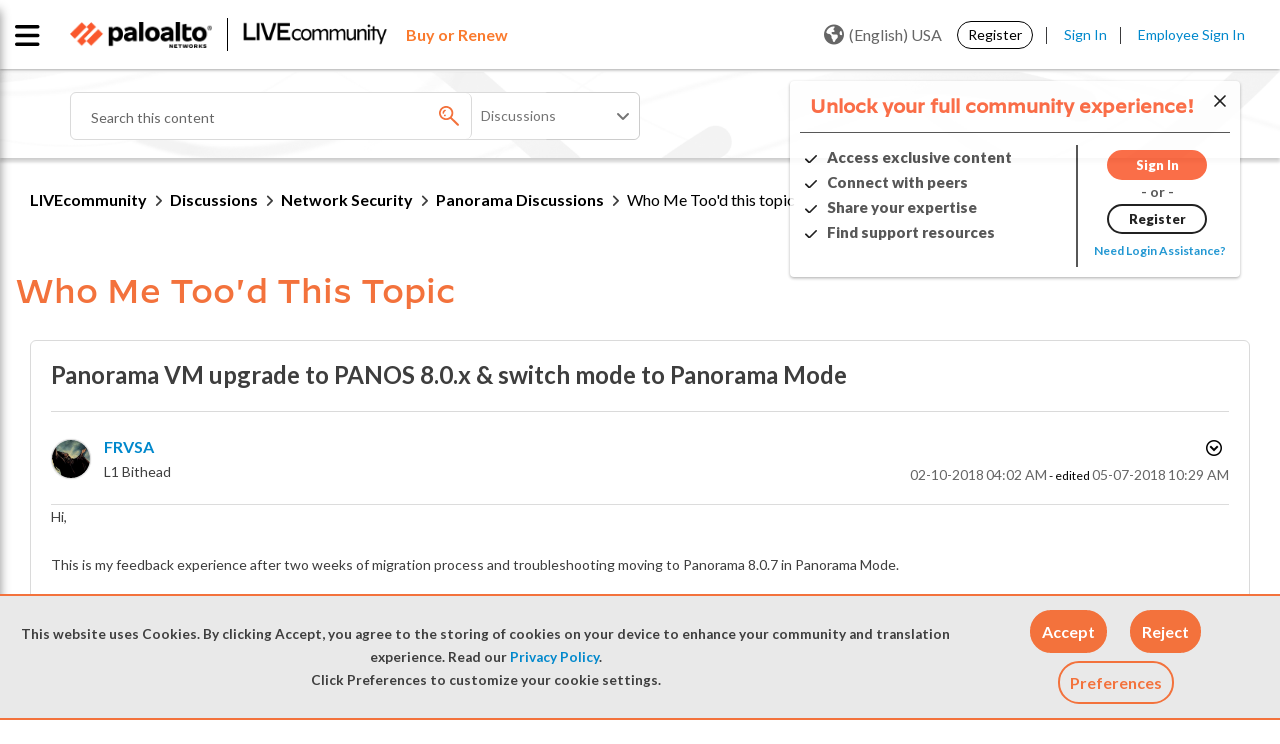

--- FILE ---
content_type: application/x-javascript;charset=utf-8
request_url: https://sstats.paloaltonetworks.com/id?d_visid_ver=5.5.0&d_fieldgroup=A&mcorgid=9A531C8B532965080A490D4D%40AdobeOrg&mid=26773174910620519453282102261838879965&ts=1767810137773
body_size: -32
content:
{"mid":"26773174910620519453282102261838879965"}